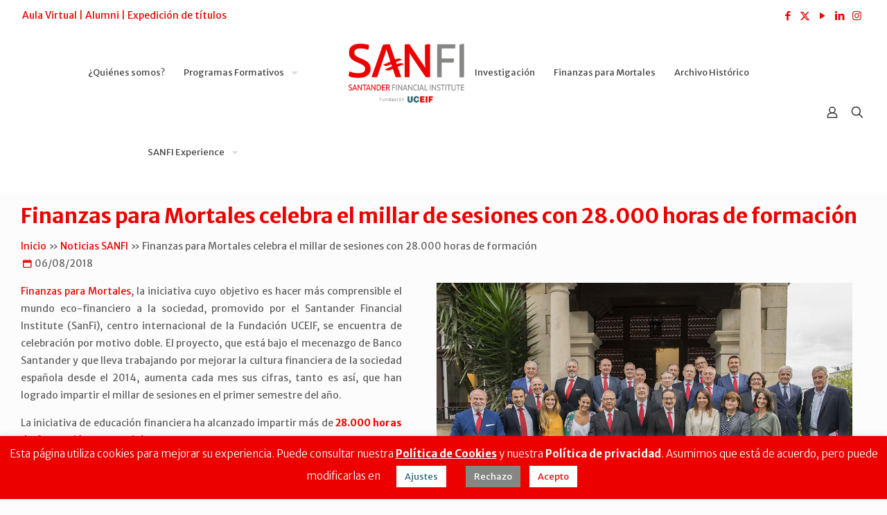

--- FILE ---
content_type: text/css
request_url: https://sanfi.es/wp-content/themes/betheme-child/style.css?ver=6.7.4
body_size: 47875
content:
/*
Theme Name: Betheme Child
Theme URI: https://themes.muffingroup.com/betheme
Author: Muffin group
Author URI: https://muffingroup.com
Description: Child Theme for Betheme
Template: betheme
Version: 1.6.2
*/
/* Theme customization starts here
-------------------------------------------------------------- */

/* HEADER *
@media only screen and (max-width: 767px){
	#Top_bar .logo #logo, #Top_bar .logo .custom-logo-link {
		margin: 0px !important;
	}
	.logo-overflow #Top_bar #logo img {
    max-height: 75px !important;
	}
	.mobile-tb-center #Top_bar .top_bar_right {
		display:none !important;
	}
}*/


/* BOTON UP */

#back_to_top.button.button_js{color: #FFF; background: #c14545;}

/* PIE IDIOMA */

.wpml-ls-legacy-list-horizontal.wpml-ls-statics-footer{margin: 0;}

/* POST */

.type-post .the_content_wrapper{margin: 1% !important;}

/* PIE FOTO */

.single-photo-wrapper.image{margin-bottom: 10px;}

.if-caption-on .wp-caption-text{left: 0 !important; position: relative !important; bottom: 0 !important; border-radius: 0 !important; font-size: 14px; color: #fff; width: 100%; }

/* PORTADA */

#Top_bar #logo img {background: #fff !important;}

#Top_bar.is-sticky .logo, .logo-overflow #Top_bar:not(.is-sticky) .logo {text-align: center;}

#Top_bar.is-sticky .logo a, .logo-overflow #Top_bar:not(.is-sticky) .logo a{background: #fff !important;}

.slider-portada{padding-bottom: 0 !important;}

.noticias-portada-slider .posts_group.masonry.tiles.col-2 .post-item{width: 100% !important; height: 200px !important;}
.noticias-portada-slider .posts_group.masonry.tiles.col-2 .entry-title{font-size: 20px !important; line-height: 22px !important;}

.noticias-portada-slider .Latest_news ul li{height: 150px !important; margin: 0 !important;}
.noticias-portada-slider .Latest_news .desc h5{font-size: 16px !important;}
.noticias-portada-slider .photo{height: 150px !important;}
.noticias-portada-slider .photo .wp-post-image{height: 150px !important;}
.Latest_news ul li .photo{border-left-width: 3px; border-right-width: 0px !important;}

.bienvenida-sanfi h2{color: #fff !important;}
.bienvenida-sanfi .column_fancy_heading{margin-bottom: 20px !important;}

.fxm-portada-texto{background-size: cover;}
.fxm-portada-video .column_video{margin-bottom: 0 !important;}

.apartado-titulo{color: #f00; /*font-size: 32px !important;*/}


.img_caja{ -webkit-filter: sepia(0%); filter:sepia(0%);}
.img_caja:hover{-webkit-filter: sepia(100%); filter:sepia(100%);}

.sanfi_portada{background: rgba(0, 0, 0, 0.6); color: #fff !important; padding: 25px; margin: 50px !important; font-size: 16px;}

/* PROGRAMAS 

.iconos-programas span{color: #000; font-size: 18px;}
.iconos-programas i{font-size: 40px !important; color: #2d2d2d; display: block; margin-bottom: 5px;}
*/
.testimonios-master{padding-bottom: 20px !important;}
.testimonios-master blockquote{color: #fff !important;}
.testimonios-master a.button{ background: #ea4c4c !important; color: #fff;}
.testimonios-master .author {margin-bottom: 25px;}
.testimonios-master .author h5{color: #fff !important; font-size: 24px !important;}
.testimonios-master .author span{font-size: 18px;}
.testimonials_slider a.slider_prev, .testimonials_slider a.slider_next{top: 50% !important;}

.testimonios-master .single-photo-img{margin-top: 25px !important; width: 120px !important; height: 120px !important;}

.ui-tabs .ui-tabs-nav li a{ font-size: 16px !important;}

.video-centrar{text-align: center;}

.video-desc .desc, .video-desc-fxm .desc{display: none !important;}

.video-desc .trailer_box a::after, .video-desc-fxm .trailer_box a::after {background: rgba(255, 0, 0, 0.3);}

.video-desc-fxm img{width: 100% !important; height: 330px !important;}

/* COMPANY */

.company .infobox{background: #faf4d0 !important;}

.company .infobox h3, .company .infobox ul, .company h2{color: #000 !important}

.metodologia h2{color: #fff !important;}

/* FXM */

.fxm-blockquote{padding: 25px; background: #faf4d0;}

.fxm-blockquote blockquote{ color: #000 !important;}

.fxm-objetivos .desc_wrapper, .fxm-objetivos .title{color: #fff !important}

.fxm-objetivos .icon_box .icon_wrapper{color: #fff}

.fxm-objetivos .icon_box i:hover{color: #000 !important}

.fxm-noticias{margin-top: 25px !important;}

.fxm-noticias .post-photo-wrapper .scale-with-grid, .master-noticias .post-photo-wrapper .scale-with-grid{height: 250px !important;}

.fxm-noticias .post-photo-wrapper, .master-noticias .post-photo-wrapper, .master-noticias .post-item{height: 250px;}

.fxm-noticias .entry-title, .master-noticias .entry-title{font-size: 24px !important;}

/* ARCHIVO HISTORICO */

.archivo-info{background: #faf4d0 !important; color: #000;}

.archivo-info p{padding: 0px 20px; font-size: 14px;}

.archivo-info i{color:#dd3333; font-size: 18px;}

/* CABECERA */
.logo-overflow #Top_bar #logo{ width: 150px; }

#Top_bar .menu li ul li { width: 250px !important;}
#Top_bar .menu li ul li ul{ left: 250px !important;}

.blanco, .blanco h2 , .blanco h4 , .blanco li{color: #fff !important;}

.rojo {color: #f00 !important;}
.derecha{text-align: right !important;}

#Header .column{margin-bottom: 0px !important;}

/* QUE ES SANFI */

.team_vertical {text-align: center;}
.team .image_frame{border: none !important;}
.team_vertical img{border-radius: 50%;}
.team_vertical h4{font-size: 16px !important;}
.team .desc_wrapper hr{width: 50%; margin: 0 auto;}

.mapa-sanfi .title{color: #000 !important;}

/* OTROS */

#Content {padding-top: 0 !important; }

#Subheader{ background-attachment: scroll !important; }
#Subheader .title{text-shadow: 2px 2px 0px rgba(0,0,0,0.8); padding-top: 50px; font-size: 36px !important; color: #fff !important; font-weight: bold !important; }

.sliding_box{position:relative}
.sliding_box a{display:block}
.sliding_box a:hover{text-decoration:none}
.sliding_box .photo_wrapper{line-height:0;position:relative;bottom:-15px;-webkit-transform:scale(1);-moz-transform:scale(1);-ms-transform:scale(1);-o-transform:scale(1);transform:scale(1)}
.sliding_box .desc_wrapper{width:100%; text-align:center; padding: 10px 0px; -webkit-box-sizing:border-box; -moz-box-sizing:border-box; box-sizing:border-box; z-index: 2; background: #dd3333 !important; height:}
.style-simple .sliding_box .desc_wrapper::after {display: none !important;}

/*.sliding_box .desc_wrapper:after{content:"";display:block;position:absolute;left:50%;top:0;margin-left:-8px;width:0;height:0;border-style:solid;border-width:0 8px 8px;border-color:transparent}*/
.sliding_box .desc_wrapper h4{margin:0; padding: 0; color: #fff !important; font-size: 16px !important;}

.accordion{margin-bottom: 25px;}

/* CALENDARIO */

.mc-main .mc-date{}

.mc-main.mini .day-with-date span{font-size: 14px !important; padding: 8px !important;}

.mc-main caption{padding: 5px !important; font-size: 16px !important; border: 1px solid #f00; background:#ffeded !important;}

.mc-main .weekend .mc-date{background: #f6f6f6 !important;}

.mc-main .current-day .mc-date{background: #d33 !important; color: #fff !important;}

.widget_my_calendar_mini_widget h3{font-size: 25px; line-height: 29px; font-weight: 300; letter-spacing: 0px;}

.widget_my_calendar_upcoming_widget h3{text-align: center; border-bottom: 1px solid #CCC;}

.widget_my_calendar_mini_widget .mc-main{background: rgba(198, 198, 198, 0.2) !important;}

/* FOOTER */

.section-page-footer{display: none !important;}

#Footer .widget_recent_entries ul li::after{background-color: #c62e2e !important;}

#Footer .widget_recent_entries ul li{background: rgb(221, 51, 51) !important;}

/* Logos responsive */


@media (max-width: 768px) {
    .logo-bs {
    width:100%;
    height: auto!important;
  }
  .logo-unican {
    text-align:center!important;
    margin: auto!important;
    height: 70px!important;
  }
}



/* PUBLICACIONES */ 
.publicaciones td{border-color: #ffffff;}
.publicaciones-img{text-align: center;font-size: 16px; padding: 20px;}
.publicaciones-img img{width: 150px; height: 250px; margin: 25px auto}
.publicaciones-info{}
/*.publicaciones-info a{color:#fff !important;}*/


/* CALENDARIO */

.category-key h3{font-size: 18px !important; text-transform: uppercase; margin-bottom: 10px !important;}

.category-key ul li{display: inline-block; text-align: center;}

/* ALUMNI */

.alumni .column{margin-bottom: 0;}
.alumni .quick_fact{margin-top: 10px;}
.alumni .number-wrapper, .alumni .title{color: #dd3333 !important;}

.bg-video-alumni{background: #c92126; padding-bottom: 25px !important; text-align: center;}


/* SANFI Journal */

.journal .desc{text-shadow: 2px 1px 1px #000;}

.social-sidebar{border: none; width: 50px;}

@media (max-width: 600px) {
	#Subheader .title{font-size: 22px !important; line-height: 24px !important;}
	
	.social-sidebar{width: 50px !important; border: none;}
}

/* NOTICIAS */

.titulo-portada{text-shadow: 1px 1px 1px #000; background: rgba(0,0,0,0.5); padding: 20px; text-align: center;}
#etiquetas-noticias{width: 100%;}
#etiquetas-noticias .titulo{font-size: 10px; display: inline-block;}
#etiquetas-noticias .etiqueta{font-size: 10px; background: #dd3333;text-align: center; margin: 0px 5px; padding: 2px 5px; display: inline-block; border-radius: 15px;}
#etiquetas-noticias .etiqueta a, #etiquetas-noticias .etiqueta a:hover, #etiquetas-noticias .etiqueta a:visited, #etiquetas-noticias .etiqueta a:visited:hover{ color: #fff !important;}

/* NEWSLETTER */

.check-box-label, .vertical label{font-size: 10px !important;}

/* REDES SOCIALES LATERAL */

.widget-redesociales{text-align: center;}
.widget-redesociales ul{justify-content: center; display: flex;}
.footer-redesociales{padding: 0 !important}

.centrar-video{text-align: center;}

/* PESTAÑAS MASTERES NUEVOS */
.detalles .ui-tabs-panel p, .detalles .ui-tabs-panel h5 {margin: 0 35px 15px 35px;}
.detalles ul {list-style-type: disc;}
.detalles ul li {margin-left: 5%; margin-right: 5%;}
.detalles ul.segundo {list-style-type: circle;}
.detalles ul.segundo li, .detalles ul.tercero li {margin-left: 25px;}
.detalles ul.tercero {list-style-type: square;}
.detalles iframe {display:block; margin: auto;}
table.tabla {border-collapse: collapse;}
table.tabla, table.tabla th, table.tabla td{border: 1px solid #e6e6e6;}

/* LOGOS MASTERS NUEVOS */
.logotipo .desc_wrapper{margin-right: 0 !important;}
.logotipo .desc_wrapper h3{margin: 15px  0 15px 0 !important;}
.logotipo img.scale-with-grid{max-width: 200px !important;}
.logotipo .desc p {font-weight: 400 !important;}

/* ICONOS MASTERS NUEVOS*/
.iconos .desc b {font-weight: 400 !important;}

/* ICONO EFPA */
.efpa i {
    font-size: 40px !important;
    color: #dd3333;
    display: block;
    margin-bottom: 5px;
}

/* CAJA AULA VIRTUAL - OCULTAR CAJA ROJA DESCRIPCION */
.caja_aula_virtual .desc_wrapper{ display: none; }

/* OCULTAR DATOS NUEVOS FOOTER */
.oculto {display: none;}

/* 2020 */
/* MENU */
nav#menu span{font-size:14px;}
.header-split #Top_bar .top_bar_right {display: none;}
@media only screen and (max-width: 1550px) and (min-width: 1240px) {
  #Top_bar .menu > li > a span:not(.description) {padding-left: 4px !important;}
}
@media only screen and (max-width: 1241px) and (min-width: 1210px) {
  #Top_bar .menu > li > a span:not(.description) {padding-left: 2px !important;}
}
@media only screen and (max-width: 1305px) and (min-width: 1240px) {
  nav#menu span{font-size:13px !important;}
}
@media only screen and (min-width: 1400px) {
  ul#menu-principal{margin-left: 10%;}
  ul#menu-secundario{margin-right: 10%;}
}
@media only screen and (max-width: 1399px) and (min-width: 1240px) {
  ul#menu-principal{margin-left: 5%;}
  ul#menu-secundario{margin-right: 5%;}
}
@media only screen and (max-width: 479px){
  .logo{margin-bottom: 10px;}
  .logo-mobile{max-width: 120px;}
}

/* HEADER ACTION BAR */
@media only screen and (max-width: 767px){
	#Header #Action_bar .slogan{display: block !important; padding: 3px 0 !important; color: #ec0000 !important;}
	#Header #Action_bar .slogan a{color: #ec0000 !important;}
}

/* FOOTER */
.footer_copy .social{display: none;}
.footer_copy{margin-top: -20px;}
#Footer aside h4{text-align: center; margin-bottom: 25px;}
#Footer #custom_html-3 .textwidget{padding: 0 24%;}
#Footer #custom_html-2 .textwidget{padding: 0 13%;}
#Footer .contacto-footer{padding-left: 24px; margin-top: -25px;}
@media only screen and (max-width: 959px){
	#Footer .contacto-footer{padding-left: 24px; margin-top: -21px;}
}
@media only screen and (max-width: 959px) and (min-width: 768px) {
	#Footer .widgets_wrapper .container{max-width: 940px; margin: 0 1%;}
}
@media only screen and (max-width: 1239px) and (min-width: 960px) {
	#Footer #custom_html-3 .textwidget{padding: 0 15%;}
	#Footer #custom_html-2 .textwidget{padding: 0 3%;}
}
@media only screen and (max-width: 959px) and (min-width: 768px) {
	#Footer #custom_html-3 .textwidget{padding: 0 18%;}
	#Footer #custom_html-2 .textwidget{padding: 0 9%;}
}
@media only screen and (max-width: 767px) and (min-width: 526px) {
	#Footer #custom_html-3 .textwidget{padding: 0 29%;}
	#Footer #custom_html-2 .textwidget{padding: 0 26%;}
}
@media only screen and (max-width: 525px) and (min-width: 466px) {
	#Footer #custom_html-3 .textwidget{padding: 0 27%;}
	#Footer #custom_html-2 .textwidget{padding: 0 27%;}
}
@media only screen and (max-width: 465px) {
	#Footer #custom_html-3 .textwidget{padding: 0 20%;}
	#Footer #custom_html-2 .textwidget{padding: 0 20%;}
}

/* FORMULARIOS */
.nf-form-layout .nf-form-content .ninja-forms-field{font-size: 14px;}
.nf-form-layout .nf-before-form-content{padding: 10px;}
.nf-form-layout .nf-before-form-content .nf-form-fields-required{font-size: small;}
.nf-form-layout .nf-form-content label{font-size: 15px; line-height: 17px;}
.nf-form-layout .nf-form-content .nf-field-container{margin-bottom: 15px;}
.nf-form-layout .nf-form-content input, .nf-form-layout .nf-form-content select, .nf-form-layout .nf-form-content .form-select .nf-field-element div{border-radius: 5px; height: 40px !important;}
.nf-form-layout .nf-form-content textarea{border-radius: 5px;}
.nf-form-layout .nf-form-content input, .nf-form-layout .nf-form-content select{padding: 10px;}
.nf-form-layout .nf-form-content .nf-error .nf-field-element:after, .nf-form-layout .nf-form-content .form-select .nf-field-element div:after{height:38px; line-height: 40px; z-index:99;}
.nf-form-layout .enviar input{background-color: #ec0000;}
.nf-form-title h3, .pum-title{color: #ec0000; line-height: initial !important;}

/* BECAS Y AYUDAS */
.trabajo-duro .story-box{position: relative;}
.trabajo-duro .desc_wrapper{background: #ffffff; margin-top: -250px;}
.trabajo-duro .desc_wrapper h3{padding-top: 15px; font-weight: 700; font-style: italic;}
.trabajo-duro .desc{background: #ffffff; position: absolute; width: 64%; padding-left: 1%; top: 87%; left:8.9%;}
.trabajo-duro .desc .three-fourth{margin: 10px 0 0 0; padding-top: 2%}
.trabajo-duro .desc .circulo-ods .one-fourth{position: relative; top: -49px; margin: 0; right: -3%; background: #ffffff; z-index: 10;}
.trabajo-duro .desc .parrafos{position: absolute; top: 17%; padding-right: 1%;}
.trabajo-duro .desc .one-second{margin: 0; padding-top: 15px; padding-left: 1%; padding-right: 1%; background-color: #ffffff; position: relative;}
.trabajo-duro .desc .ods{margin-top: 33%; margin-left: 30%; padding-bottom:15%;}
.trabajo-duro .desc .ods div{margin-bottom: 0%}
.wrapper-cajas-becas{margin-top: 350px;}

@media only screen and (max-width: 1239px) {
  .trabajo-duro .desc{top: 82%;}
  .trabajo-duro .desc .parrafos{top: 85px;}
  .trabajo-duro .desc .circulo-ods .one-fourth{top: -50px;}
  .trabajo-duro .desc .ods{margin-top: 49%; margin-left: 33; padding-bottom:17%;}
  .wrapper-cajas-becas{margin-top: 380px;}
}

@media only screen and (max-width: 959px) {
  .trabajo-duro .desc .circulo-ods .one-fourth{display: none;}
  .trabajo-duro .three-fourth{width: 100%;}
  .trabajo-duro .desc .parrafos{background-color: #fff; top: -19px; padding-top: 4%; padding-right: 3%;}
  .trabajo-duro .desc .ods{margin-top: 50%; display:-webkit-box; margin-left: 0; padding-bottom:4%;}
  .column.ancho{width: 23% !important;}
  .wrapper-cajas-becas{margin-top: 350px;}
}

@media only screen and (max-width: 767px) {
  .trabajo-duro .desc_wrapper{margin-top: 0;}
  .trabajo-duro .desc_wrapper h3{text-align: center;}
  .trabajo-duro .desc{width: 78%; top: 87%; left: 11%; padding-left: 2%;}
  .trabajo-duro .desc .three-fourth{padding-top: 4%}
  .trabajo-duro .desc .parrafos{top: 66px; padding-top: 4%; padding-right: 3%;}
  .trabajo-duro .desc .ods{margin-top: 89%; margin-left: 7%; padding-bottom:2%;}
  .wrapper-cajas-becas{margin-top: 420px;}
  .column.ancho{width: 23% !important;}
}

@media only screen and (max-width: 519px) {
  .trabajo-duro .desc_wrapper{padding-left: 30px;}
  .trabajo-duro .desc .ods{margin-top: 350px; margin-left: 0; padding-bottom:4%;}
}

@media only screen and (max-width: 479px) {
  .trabajo-duro .desc{top: 86%;}
  .trabajo-duro .desc .ods{margin-top: 375px;}
}

@media only screen and (max-width: 429px) {
  .trabajo-duro .desc{top: 85%;}
  .trabajo-duro .desc .ods{margin-top: 400px;}
  .wrapper-cajas-becas{margin-top: 450px;}
}

@media only screen and (max-width: 416px) {
  .trabajo-duro .desc .ods{margin-top: 450px;}
  .wrapper-cajas-becas{margin-top: 500px;}
}

@media only screen and (max-width: 408px) {
  .trabajo-duro .desc{top: 84%;}
  .trabajo-duro .desc .parrafos{top: 83px;}
}

/* HOME*/
.noticias .author, .noticias .date{display:none;}
.ratios rs-bullets .tp-bullet-image, .ratios rs-bullets .tp-bullet-imageoverlay, .ratios rs-bullets .tp-bullet-title{display: none;}
/* #Top_bar #logo img { max-width: 120px;} */

/* QUIENES SOMOS */ 
.qs-santander .image_wrapper{width: 170px;}
.donde-estamos .desc_wrapper, .donde-estamos .desc{margin: -30% 0 30% 45%;}
.donde-estamos .desc{padding-top:20px;}
.sede-santander{margin-top: 25px; margin-bottom: -95px;}
.sede-santander .story-box{position: relative;}
.sede-madrid .story-box{position: relative;}
.sede-madrid{margin-bottom: 0%; margin-top: 12%;}
/*.sede-madrid{margin-top: 25px; margin-bottom: -95px;}*/
.sede-madrid .desc_wrapper{margin: -33% 45% 30% 0%; background-color:#fff; padding-top: 7%; padding-bottom: 1%;}
.sede-madrid .desc{position: absolute; top: 100%; left: 11.80%; background-color:#fff; padding: 1% 12.8% 2% 13%;}
.sede-santander .desc_wrapper{margin: -35% 0 30% 45%; background-color:#fff; padding-top: 7%; padding-bottom:1%;}
.sede-santander .desc{position: absolute; top: 98%; right:11.8%; background-color:#fff; padding: 1% 9.75% 2% 9.69%;}
.sede-santander .photo_wrapper{margin-right: 20%;}
.sede-madrid .photo_wrapper{margin-left: 20%;}
.sede-santander .desc_wrapper .desc, .sede-madrid .desc_wrapper .desc{padding: 5% 5% 0 15%;}
.donde-estamos .desc_wrapper h3, .sede-santander .desc_wrapper h3, .sede-madrid .desc_wrapper h3{margin-left: 0%; color: #000; text-align: center; font-size: 42px;}
.donde-estamos .desc_wrapper hr, .sede-santander .desc_wrapper hr, .sede-madrid .desc_wrapper hr{display: none;}
.donde-estamos img, .sede-santander img, .sede-madrid img{opacity: 1 !important;}
@media only screen and (max-width: 1239px) and (min-width: 960px) {
  .qs-santander .image_wrapper{width: 140px; top: -15px;}
  .sede-santander .desc{top: 33%; padding-left: 6.9%; padding-right: 5.75%;}
  .sede-madrid .desc{padding-left: 10%; padding-right: 10.9%;}
}
@media only screen and (max-width: 959px) and (min-width: 768px) {
  .donde-estamos .desc_wrapper h3, .sede-santander .desc_wrapper h3, .sede-madrid .desc_wrapper h3{font-size: 38px; line-height: 1;}
  .sede-santander .photo_wrapper{margin-right: 0;}
  .sede-santander .desc_wrapper{margin: -39% 0 30% 25%;}
  .sede-madrid .photo_wrapper{margin-left: 0;}
  .sede-madrid .desc_wrapper{margin: -35% 32% 30% 0;}
  .qs-santander .image_wrapper{width: 110px; top: -15px}
  .donde-estamos .desc_wrapper{margin-top: -45%;}
  .sede-santander .desc{top: 100%; right: 11.8%; padding-left: 11.3%;}
  .sede-madrid .desc{top: 100%; left: 11.75%; padding-left: 13%; padding-right: 13%;}
  .sede-madrid{margin-bottom: 10%;}
  
} 
@media only screen and (max-width: 767px) and (min-width: 480px) {
  .donde-estamos .desc_wrapper h3, .sede-santander .desc_wrapper h3, .sede-madrid .desc_wrapper h3{font-size: 34px; line-height: 1;}
  .donde-estamos .desc_wrapper{margin: 15% 0 10% 0;}
  .donde-estamos .desc{margin: -9% 10% 10% 10%;}
  .sede-santander .desc_wrapper, .sede-madrid .desc_wrapper{margin: 0 0 10% 0; padding-top: 11%;}
  .sede-santander .photo_wrapper{margin-right: 0;}
  .sede-madrid .photo_wrapper{margin-left: 0;}
  .qs-uc .image_wrapper{width: auto;}
  .qs-santander .image_wrapper{width: 140px;}
  .qs-uc .image_frame{width: 25%; margin-bottom: 30px;}
  .qs-santander .image_frame{width: 25%; margin-bottom: 10px; margin-top: -10% !important;}
  .socios h4{margin-top: 5%;}
  .logos-socios{display:-webkit-box;}
  .qs-uc .image_wrapper{width: 90px;}
  .qs-santander .image_wrapper{width: 110px;}
  .sede-santander .desc{width: 78%; top: 100%; right: 11%; padding-top: 2%}
  .sede-madrid .desc{width: 78%; top: 100%; left: 11%; padding-top: 2%}
  .sede-madrid.column {margin-bottom: 17%; margin-top: 17%;}
}

@media only screen and (max-width: 479px){
  .donde-estamos .desc_wrapper h3, .sede-santander .desc_wrapper h3, .sede-madrid .desc_wrapper h3{font-size: 30px; line-height: 1;}
  .donde-estamos .desc_wrapper{margin: 15% 0 10% 0;}
  .donde-estamos .desc{width: 78%; margin: -15% 0 7% 11%;}
  .sede-santander .desc_wrapper, .sede-madrid .desc_wrapper{margin: 00 10% 0; padding: 15% 0;}
  .sede-santander .desc_wrapper, .sede-madrid .desc_wrapper{margin: 0 0 10% 0;}
  .sede-santander .photo_wrapper{margin-right: 0;}
  .sede-madrid .photo_wrapper{margin-left: 0;}
  .qs-uc .image_wrapper{width: auto;}
  .qs-santander .image_wrapper{width: 140px;}
  .qs-uc .image_frame{width: 25%; margin-bottom: 30px;}
  .qs-santander .image_frame{width: 25%; margin-bottom: 10px; margin-top: -10% !important;}
  .socios h4{margin-top: 5%;}
  .logos-socios{display:-webkit-box;}
  .qs-uc .image_wrapper{width: 90px;}
  .qs-santander .image_wrapper{width: 110px;}
  .sede-santander .desc{width: 78%; top: 88%; right: 11%; padding: 0 0 1% 9%; z-index: 10;}
  .sede-madrid .desc{width: 78%; top: 83%; left: 11%; padding: 0 0 1% 15%; z-index: 10;}
  .sede-madrid.column {margin-top: 5%;}
}
@media only screen and (max-width: 420px){
  .qs-uc .image_wrapper{width: 70px;}
  .qs-santander .image_wrapper{width: 90px;}
  .sede-santander .desc{padding: 0 0 3% 4%;}
  .sede-madrid .desc{padding: 0 0 3% 4%;}
  /*.sede-madrid.column {margin-top: 25%;}*/
  .fancy_heading .title{font-size: 27px !important;}
}
/* MBMF */
.alianzas .slick-arrow .button_icon i, .alianzas .slick-slide  .title{color: #ffffff;}
.alianzas .slick-slide img, .alianzas .slick-slide  .title{opacity:1 !important;}
.mbmf-efpa img{max-height:122px;}
.mbmf-bme img{max-height:122px}
.mbmf-cnmv img{max-height:110px}
.mbmf-cnmv .desc_wrapper{padding-top: 12px;}
.pestanas.mbmf-ma .column.one{margin-bottom: 0px;}
.mbmfQuickFact .title, .mbmfQuickFact .desc{margin-top: 8px; color: #000000 !important;}
.mbmfQuickFact .number-wrapper span, .mbmfQuickFact .number-wrapper .label{font-size: 100%; font-weight: bold; font-style: italic; color: #ec0000;}
.border50red:after{content: ''; position: absolute; top: 20%; height: 30%; border-right: 1px solid #ec0000;}



/* TABS .pestanas*/
.pestanas{margin: 30px 5%;}
.pestanas .icon_box .desc a{display:inline;}
.pestanas .icon_box .image_wrapper img{max-width: 85% !important;}
.pestanas ul{list-style: none; margin-left: 0;}
.pestanas ul.segundo li:before{content: '\e915';}
.pestanas .trailer_box h2{font-size: 15px; line-height: normal;}
.pestanas .trailer_box .subtitle{font-size: 18px;}
.pestanas .trailer_box .subtitle{padding: 10%;}
.pestanas ul.list_mixed li.user:before{content: '\e94b';}
.pestanas ul.list_mixed li.phone:before, ul.list_mixed.contacto li.phone:before{content: '\e827';}
.pestanas ul.list_mixed li.email:before, ul.list_mixed.contacto li.email:before{content: '\e872';}
.pestanas ul.list_mixed li.address:before, ul.list_mixed.contacto li.address:before{content: '\e801';}
.pestanas ul.list_mixed li.web:before, ul.list_mixed.contacto li.web:before{content: '\e88f';}
.pestanas ul.list_mixed li.clock:before, ul.list_mixed.contacto li.clock:before{content: '\e843';}
.pestanas ul.list_mixed li.video:before{content: '\e951';}
.pestanas ul.list_mixed li.doc-text:before{content: '\e85d';}
.pestanas ul.list_mixed li.picture:before{content: '\e8f6';}
.pestanas ul.list_mixed li.comment:before{content: '\f0e5';}
.pestanas ul.list_mixed li.pencil:before{content: '\e8f2';}
.pestanas ul.list_mixed li.graduation:before{content: '\e843';}
.pestanas ul.list_mixed li.doc-line:before{content: '\e85c';}
.pestanas ul.list_mixed li.check:before{content: '\e841';}
@media only screen and (max-width: 767px){
  .pestanas{margin: 30px 0;}	
}

/* TOURS ACADEMICOS*/
.tours .hover_box .visible_photo{width: 70%; margin: 5% auto;}
.tours .hover_box .hidden_photo{width: 70%; margin: auto;}

/* PUBLICACIONES */
.publicaciones{display: grid; grid-template-columns: repeat(auto-fit, minmax(300px, 1fr)); grid-gap: 1rem;}
.publicaciones .ficha{display: flex; flex-flow: column; margin:  0px 2px 0px 2px; padding: 0.35em 0.75em 0.625em 0.75em;}
.publicaciones .ficha .publicaciones-info{align-self: center; margin-top: auto;}

/* CLIENT SLIDER .colaboradores*/
.colaboradores .clients_slider_header a{border:none; box-shadow: none; background: none;}
.colaboradores .clients_slider_header span{background: none;}
.colaboradores .clients_slider_header i:before{color: #ec0000; font-weight: bold; font-size: large;}
.colaboradores li .client_wrapper{background: unset;}

/* IN COMPANY */
.inCompany li{font-size: 18px; margin:0px !important; padding:0px !important; text-align:left;}
.inCompany li:before{left:-15px !important;}
ul.list_check.inCompany li:after{background:unset !important;}
.in-company .story_box{ position: relative;}
.in-company .desc_wrapper{background: #ec0000; padding: 35px 30px 0px 60px; margin-top: -280px;}
.in-company .desc_wrapper h3{padding-top: 15px; font-weight: 700; font-style: italic; color: #ffffff;}
.in-company .desc_wrapper .one-second{margin: 0; padding-top: 15px; padding-left: 1%; padding-right: 1%; background-color: #ec0000;}
.in-company .desc{position: absolute; background-color: #ec0000; width: 62.4%; top: 99%; padding: 1% 1% 1% 3%;}
.areas-incompany{margin-top: 35%;}
.areas-incompany .one-second{margin-bottom: 0px;}
@media only screen and (max-width: 1239px) {
  .in-company .desc_wrapper{ margin-top: -208px;}
  .areas-incompany{margin-top: 48%;}
}
@media only screen and (max-width: 959px) {
  .in-company .desc_wrapper{margin-top: 0px; margin-right: 0px;}	
  .in-company .story_box{padding: 0 !important;}
  .in-company .desc{width: 100%; padding: 1% 3% 1% 6%}	
  .areas-incompany .two-fifth{width: 100%;}
  .areas-incompany .three-fifth{position: relative; margin-top: -290px;}
}
@media only screen and (max-width: 767px){ /* and (min-width: 480px) {*/
  .in-company .desc_wrapper{padding: 35px 20px 15px 45px;}
  .section_wrapper .mcb-wrap.areas-incompany{margin-top: 98%;}
  .areas-incompany .one-second{width:100%;}
  .areas-incompany .three-fifth{margin: -150px 15% 0; width: 85% !important;}
  .areas-incompany .three-fifth .column_attr{padding: 25px !important;}
}
@media only screen and (max-width: 539px){
  .section_wrapper .mcb-wrap.areas-incompany{margin-top: 105%;}
}
@media only screen and (max-width: 509px){
  .section_wrapper .mcb-wrap.areas-incompany{margin-top: 115%;}
}
@media only screen and (max-width: 479px){
  .section_wrapper .mcb-wrap.areas-incompany{margin-top: 125%;}
}
@media only screen and (max-width: 468px){
  .section_wrapper .mcb-wrap.areas-incompany{margin-top: 135%;}
}
@media only screen and (max-width: 443px){
  .section_wrapper .mcb-wrap.areas-incompany{margin-top: 155%;}
}
@media only screen and (max-width: 412px){
  .section_wrapper .mcb-wrap.areas-incompany{margin-top: 170%;}
}
@media only screen and (max-width: 397px){
  .section_wrapper .mcb-wrap.areas-incompany{margin-top: 185%;}
}
@media only screen and (max-width: 384px){
  .section_wrapper .mcb-wrap.areas-incompany{margin-top: 200%;}
}
/* ARHCIVO HISTORICO */
.ahbs-cajas .column_attr{background-color: #fff; padding: 30px; box-shadow:#000 1px 7px 17px -14px;}
.ahbs-subir{width: 96% !important; margin-left: 2%; margin-top:-20%;}
.ahbs-franja .ahbs-cajas{margin-top: 160px;}
.form-ahbs .nf-field textarea{height: 50%;}
.form-ahbs .nf-field label{font-size: 14px; line-height: 11px;}
.form-ahbs .nf-field input{font-size: 14px; height: 30px !important;}
.form-ahbs .nf-field .nf-field-element:after{height: 28px !important; line-height: 30px !important;}
.direccion-ahbs{margin-top: 9%;}
@media only screen and (max-width: 1239px) and (min-width: 960px){
	.ahbs-franja .ahbs-cajas{margin-top: 80px;}
}
@media only screen and (max-width: 959px) and (min-width: 768px){
	.ahbs-franja .ahbs-cajas{margin-top: 50px;}
}
@media only screen and (max-width: 767px){
	.ahbs-franja{background-image: none !important;}
	.ahbs-franja .column_image{display: none;}
	.ahbs-franja .ahbs-cajas{margin-top: 0px;}
}

/* FINANZAS PARA MORTALES */
.texto-premiofxm{font-size: 18px; margin-top: 20%; margin-left: 20%;}
.fxm-premio{margin-top: -65px !important;}
.fxm-presencial, .fxm-impacto{margin-top: -155px;}
.wrapper-presencial{margin-top: 15%; margin-bottom: 15%;}
.fxm-online .story_box{padding: 50px 0 0px 35%; position: relative;}
.fxm-presencial .story_box{padding: 0 35% 20px 0; position: relative;}
.fxm-online .desc_wrapper{margin: -37% 55% 30% -45%; background-color:#fff; padding: 8% 8% 1% 8%;}
.fxm-online .desc{margin: -20% 35.7% 0% -29%; background-color:#fff; padding: 0 1% 2% 1%;}
.fxm-presencial .desc_wrapper{margin: -41% -55% 30% 65%; background-color:#fff; padding: 8% 8% 1% 8%;}
.fxm-presencial .desc{margin: -20% -1% 0% 42.3%; background-color:#fff; padding: 0 1% 2% 1%;}
.fxm-online .desc_wrapper h3, .fxm-presencial .desc_wrapper h3{font-weight: 700; font-style: italic; text-align: center;margin-left: -13px;}
.fxm-online .desc_wrapper .hr_color, .fxm-presencial .desc_wrapper .hr_color{display: none;}
.fxm-online .desc, .fxm-presencial .desc{position: absolute; text-align: center;}
@media only screen and (max-width: 959px) and (min-width: 768px) {
  .wrapper-presencial{margin-top: 30%; margin-bottom: 30%;}
}
@media only screen and (max-width: 767px) {
	.fxm-premio p{margin-left:0;}
	.fxm-online .desc_wrapper, .fxm-presencial .desc_wrapper{margin: 15px auto auto auto;}
  .section_wrapper .wrapper-presencial.mcb-wrap{margin-top: 35%; margin-bottom: 42%;}
  .fxm-presencial .desc{z-index: 10; width: 78%; margin: -2% 31.7% 0% 0%; padding: 0 2% 0% 2%;}
  .fxm-online .desc{z-index: 10; width: 78%; margin: -2% -1% 0% 0%; padding: 0 2% 0% 2%}
}

@media only screen and (max-width: 520px) {
  .section_wrapper .wrapper-presencial.mcb-wrap{margin-top: 46%; margin-bottom: 57%;}
}

@media only screen and (max-width: 480px) {
  .section_wrapper .wrapper-presencial.mcb-wrap{margin-top: 51%; margin-bottom: 60%;}
}

@media only screen and (max-width: 430px) {
  .section_wrapper .wrapper-presencial.mcb-wrap{margin-top: 70%; margin-bottom: 80%;}
}

@media only screen and (max-width: 390px) {
  .section_wrapper .wrapper-presencial.mcb-wrap{margin-top: 80%; margin-bottom: 100%;}
}

/* NOTICIAS */
.apartado-noticias h2{font-size: 22px !important; line-height: 24px !important; }
.apartado-noticias h2 a{color:#000;}
.apartado-noticias a.pager_load_more .button_icon{display:none;}
.apartado-noticias a.pager_load_more{background-color: #ec0000; color: #fff;}

/* ENTRADAS */
/* enlace a mfn-icons*/
/*
@font-face  {
  font-family:'mfn-icons';
  src:url(/wp-content/themes/betheme/fonts/mfn-icons.eot?31690507);
  src:url(/wp-content/themes/betheme/fonts/mfn-icons.eot?31690507#iefix) format("embedded-opentype"),
  url(/wp-content/themes/betheme/fonts/mfn-icons.woff?31690507) format("woff"),
  url(/wp-content/themes/betheme/fonts/mfn-icons.ttf?31690507) format("truetype"),
  url(/wp-content/themes/betheme/fonts/mfn-icons.svg?31690507#mfn-icons) format("svg");
  font-weight:400;
  font-style:normal;
  font-display: swap;
}
*/
@font-face  {
  font-family:'mfn-icons';
  src:url(/wp-content/themes/betheme/fonts/mfn/icons.eot?31690507);
  src:url(/wp-content/themes/betheme/fonts/mfn/icons.eot?31690507#iefix) format("embedded-opentype"),
  url(/wp-content/themes/betheme/fonts/mfn/icons.woff?31690507) format("woff"),
  url(/wp-content/themes/betheme/fonts/mfn/icons.ttf?31690507) format("truetype"),
  url(/wp-content/themes/betheme/fonts/mfn/icons.svg?31690507#mfn-icons) format("svg");
  font-weight:400;
  font-style:normal;
  font-display: swap;
}

.single-post #Subheader{display: none;}
.single-post #Content {max-width:90%; margin: auto; margin-bottom: 50px;}
/* @media only screen and (min-width: 768px){
	.single-post #Content .columnas{padding: 25px!important; -webkit-column-count: 3; -moz-column-count: 3; column-count: 3; -webkit-column-gap: 3em; -moz-column-gap: 3em; column-gap: 3em; -webkit-column-rule: 1px solid #868685; -moz-column-rule: 1px solid #868685; column-rule: 1px solid #868685;}
} */
.imagen-noticia{margin-bottom: 5px; width: 100%;}
@media (min-width: 768px) {
  .imagen-noticia-container {
    float:right;
    max-width: 600px!important;
    object-fit: contain;
    padding: 0px 20px 20px 50px;
}
}
.fecha-noticia:before{content: '\e825'; font-family:"mfn-icons";font-style:normal;font-weight:400;speak:none;display:inline-block;text-decoration:none!important;width:1em;margin-right:.2em;text-align:center;font-variant:normal;text-transform:none;line-height:1em;margin-left:.2em;color:#ec0000;}
.sanfi-uceif{display: none!important;}

/* FORMACIÓN ONLINE */
.online{font-size: 15px; margin: auto 13%;}
.page-id-9739 .column_photo_box{box-shadow: 5px 10px 10px;}
.page-id-9739 .column_photo_box .desc{padding-left: 10px; padding-right: 10px;}
.page-id-9739 .column_photo_box .desc h5.texto-rojo a{color: #ec0000;}
.titulo-online em{border-bottom: 1px solid #000; padding: 15px;}

/* CLIENTS SLIDER */
.client_wrapper img.scale-with-grid{width: 200px;}

/* 404 */
.error_desk a.button{background-color: #ec0000; color: #fff;}

/* MAQUETACION */
.texto-rojo{color: #ec0000;}
.texto-rojo h1 {color: #ec0000;}
.texto-blanco, .texto-blanco h1, .texto-blanco i, .texto-blanco h2{color: #ffffff !important;}
.texto-negro, .texto-negro h2{color: #000000 !important;}
.texto-gris i{color:#868685;}
.texto-uc h2{color: #2f6770 !important;}
.fw-400{font-weight: 400;}
.borde-blanco {border:solid 1px #fff !important;}
.align-center, .align-center h1{text-align:center;}
.align-left h2{text-align: left;}
.p-lr-25{padding-left: 25px; padding-right: 25px;}
.p-30{padding: 30px;}
.pl-15pc{padding-left: 15%;}
.pl-18pc{padding-left: 18%;}
.p-t-4pc{padding-top: 4%;}
.pt-20{padding-top: 20px;}
.p-lr-18pc h2{padding: 0 18%;}
.p-lr-15pc h2{padding: 0 15%;}
.p-lr-13pc h2{padding: 0 13%;}
.mb-0{margin-bottom: 0px !important;}
.mb-15{margin-bottom: 15px;}
.mt-0{margin-top: 0px;}
.mt-10{margin-top: 10px;}
.mt-6pc{margin-top: 6%;}
.mr-15{margin-right: 15px;}
.ml-24{margin-left: 24px;}
.ml-40pc{margin-left: 40% !important;}
.fs-18{font-size: 18px;}
.fs-70, .fs-70 h1{font-size:70px !important;}
.va-center, .va-center i:before{position: relative; top: 50%;}
/* ol.sanfi{font-weight:bold; color: #ec0000;}*/
ol.sanfi li, ul.sanfi li{list-type: inherit; font-weight:bold; color: #ec0000;}
ol.sanfi li span, ul.sanfi li span{font-weight:normal; color: #737E86;}
.wp-block-gallery ul.blocks-gallery-grid{margin: 0;}

h1{line-height: normal;}
.story_box a {display: inline-block !important;}
.fancy_heading .title{line-height: 1 !important;}
.one.column.iconbox-3pc{margin: 0 !important;}
.iconbox-3pc .icon_wrapper{left: 3% !important;}
.iconbox-3pc .desc_wrapper{padding: 0 3%;}
.ul-tick ul{list-style-type: none; margin-left: 0; padding-left: 5em; text-indent: -2.5em;}
.ul-tick li:before {content:"\2714\0020"; color:#ec0000; font-weight:bold;font-size:xx-large;} 
.hidden{display:none !important;}
dl.plan-estudios > dt{width: 15%; border-color:rgba(236, 0, 0, .5);}
dl.plan-estudios > dd {margin-left: 17%; border-color:rgba(236, 0, 0, .5);}
ul.list_check li:before, ul.list_star li:before, ul.list_mixed li:before{color: #ec0000 !important;}
ul.list_check li:after, ul.list_star li:after, ul.list_mixed li:after{background:#ffffff !important;}
.reducir .fancy_heading h2{font-size: 30px; font-weight: 500;}
.reducir p{margin: 0 10px 15px;}
.accordion .question .title{text-align:center; font-size:21px;}
.videoMBMF{text-align: center; margin-top: 13%;}
.videoCentrado{text-align: center;}
.sanfiQuickFact .number, .sanfiQuickFact .postfix{color: #ec0000;}
.sanfiQuickFact .title, .sanfiQuickFact .desc{margin-top: 8px; color: #000000 !important;}

.rrss{margin: 0 5px !important; padding: 0px !important; width: 30px !important;}
.rrss i {font-size:24px !important; font:initial !important;}
.page-id-1889 li.address span.icon{display: none}
.page-id-1889 li.address span.address_wrapper{width: 90%}
.page-id-1889 div.organizacion div.infobox, .page-id-1889 div.organizacion div.get_in_touch{background-color: #868685;}


.detalles iframe{display: block; margin: auto;}
.hide-icon .icon_box{ padding-left:0px;}
.logo .icon_box .image_wrapper img{top: 10%;}
.logo-ahbs .icon_box .image_wrapper img{top: 25%;}
.logo .icon_box .image_wrapper, .logo-ahbs .icon_box .image_wrapper, .logo-fxm .icon_box .image_wrapper{width: 200px;}
.logo .icon_box .desc_wrapper, .logo-ahbs .icon_box .desc_wrapper, .logo-fxm .icon_box .desc_wrapper{margin-left: 74px;}
.titulo-uc img{max-width: 90px !important;}

/*div.escribenos div.texto-blanco{margin: 0 1%;}*/


/* LANDING EFA */
.landing-efa .nf-form-title h3, .landing-efa .nf-error-msg, .landing-efa .ninja-forms-req-symbol, .landing-efa .nf-form-layout .nf-before-form-content .nf-form-fields-required, .landing-efa .nf-form-layout .nf-form-content label, .landing-efa .nf-form-layout .nf-form-content a, .landing-efa .nf-field-element p {color: #fff;}
.landing-efa .nf-form-content input[type=button]{background-color: #fff; color: #ec0000;}
.landing-efa form{width: 80%; margin: auto;}
.video-landing-efa .content_video{text-align:center;}

/* Buscador */
@media(min-width:1240px){
    .header-split #Top_bar .top_bar_right {
    display: block!important;
    right: 10px;
  }
}

/* PÁGINA PROGRAMA FORMATIVO */
.plan-formativo {
  min-height: 450px;
  background-size: cover!important;
  background-position: center!important;
  background-repeat: no-repeat!important;
  margin: 0 auto;
}

@media (min-width: 769px) {
  .plan-formativo-descripcion {
    margin-top:50px!important;
    padding-right: 3rem;
  }
}
@media (max-width:578px) {
  .page-id-29816 .plan-formativo {
    min-height: 600px!important;
    background-size: cover!important;
    background-position: center!important;
    background-repeat: no-repeat!important;
    margin: 0 auto;
  } 
    .page-id-10283 .plan-formativo, 
    .page-id-10282 .plan-formativo, 
    .page-id-10278 .plan-formativo,
    .page-id-10276 .plan-formativo,
    .page-id-10274 .plan-formativo,
    .page-id-10246 .plan-formativo,
    .page-id-10760 .plan-formativo {
      min-height: 550px;
      background-size: cover!important;
      background-position: center!important;
      background-repeat: no-repeat!important;
      margin: 0 auto;
    }

    .plan-formativo .plan-formativo-subtitulo {
        display: none;
    }
    .plan-formativo .plan-formativo-buttons {
        display: block!important;
    }
    .plan-formativo .plan-formativo-content-product {
        width:250px;
        text-align: center;
    }
    
}
 
@media (max-width: 768px) {
  .programa-formativo-info {
    position:absolute!important;
    top:0!important;
    border:none!important;
    max-width:82%!important;
  }
  .plan-formativo-descripcion {
    margin-top:575px!important;
  }
  .plan-formativo-descripcion-no-space {
    margin-top: 250px!important;
  }

  .plan-formativo-descripcion-no-space-400 {
    margin-top: 450px!important;
  }

  .plan-formativo-descripcion-plus-space-600 {
    margin-top: 600px!important;
  }

 .page-id-11257 .plan-formativo-descripcion,
 .page-id-10345 .plan-formativo-descripcion, 
 .page-id-20738 .plan-formativo-descripcion,
 .page-id-10258 .plan-formativo-descripcion{
    margin-top:775px!important;
  }

  .page-id-29499 .plan-formativo-descripcion,
  .page-id-29502 .plan-formativo-descripcion{
    margin-top:600px!important;
  }
  .page-id-15127 .plan-formativo-descripcion{
    margin-top:700px!important;
  }
  .page-id-29816 .plan-formativo-descripcion,
 .page-id-20713 .plan-formativo-descripcion{
    margin-top:800px!important;
  }
}
@media only screen and (device-width: 768px) {
  /* For general iPad layouts */
  .programa-formativo-info {
    position:absolute!important;
    top:0!important;
    border:none!important;
    width:82%!important;
  }
  .plan-formativo-descripcion {
    margin-top:600px!important;
  }
  .page-id-11257 .plan-formativo-descripcion, 
  .page-id-10345 .plan-formativo-descripcion {
    margin-top:800px!important;
  }
}

@media(min-width:430px){

  .plan-formativo-content {
    position: absolute;
    top: 15%;
    padding-left:3rem;
  }
}

@media(max-width:430px){

  .plan-formativo-content {
    position: absolute;
    top: 15%;
    padding-left:1rem;
  }
}

@media(min-width:1240px){
    .plan-formativo-content {
    left:25%;
  }
 }
.plan-formativo-content h1 {
  width:75%;
  color: #fff;
  text-shadow: 2px 2px 2px #000;
}
.plan-formativo hr {
  width: 75%;
  border-top: 1px solid #fff;
  margin-left: 0px;
}
.plan-formativo-content p {
  width:75%;
  color: #fff;
  text-shadow: 2px 2px 2px #000;
  font-size: 1.1rem;
}
/* Botones de selección */
.plan-formativo .plan-formativo-buttons {
  display: flex;
}

.plan-formativo .dropdown {
position: relative;
display: inline-block;
margin-right: 1rem;
}


.plan-formativo .dropdown-content {
display: none;
position: absolute;
background-color: #fff;
min-width: 200;
z-index: 999!important;
margin-top:-10px;
border-radius: .5rem;
padding-top:10px;
}

.plan-formativo .dropdown-content a {
color: black;
padding: 10px 20px;
text-decoration: none;
display: block;
margin-top:-15px!important;
color: #ec0000;
white-space: nowrap;
}

.plan-formativo .dropdown:hover  .dropdown-content {display: block;}

.plan-formativo-content-product, .plan-formativo-content-product:hover {
  background: rgb(236, 0, 0);
  color: #fff;
  text-shadow: none;
  text-decoration:none;
  padding: 1rem;
  margin-top: 1rem;
  display: inline-block;
  border-radius: .5rem;
}
/* Fin de botones de selección */
.plan-formativo-descripcion h2 {
  color: #000!important;
  font-weight: 700;
  margin-top: 2rem;
}

.plan-formativo-descripcion h2:after{ /* the line under H2 */
left:0px;
display:block;
width:25%;
height:2px;
margin-top:1rem;
content: " ";
background:#ec0000;
}
.plan-formativo-descripcion .infobox {
  background: transparent!important;
  color: #000!important;
  padding: 25px 0;
}
.plan-formativo-descripcion .infobox a {
  color: #ec0000!important;
}
.plan-formativo-descripcion h4 {
  color: #000!important;
  font-weight: 700;
  font-size:1rem;
}
.plan-formativo-descripcion ul li ul {
  list-style: none;
}
.plan-formativo-detalle-contenidos {
  background: #f8f8f8;
  padding:1rem;
  margin-bottom:1rem;
  color:#000;
}
.plan-formativo-detalle-contenidos h3 {
  text-transform:uppercase;
  font-size: 1rem;
  font-weight: 700;
}
.plan-formativo-detalle-contenidos p {
  margin-left: 1.3rem;
  font-weight: 700;
}
/* Acordeón */
.title-tab:hover {
  cursor: pointer;
}
.plan-formativo-descripcion .title-tab i{
  margin-right:1rem;
  color: grey;
}
.plan-formativo-descripcion .content-tab {
   
  max-height: 0;
  overflow: hidden;
  transition: max-height 0.5s ease-out;
}
.plan-formativo-descripcion .infobox_destacado .icon_position_top img {
  max-height: 4rem;
  width: auto;
  object-fit: contain;
  margin-top: 1.3rem;
  margin-bottom: 1rem;
}
.plan-formativo-descripcion .infobox_destacado a {
  display: inline;
}
.plan-formativo-descripcion .infobox_destacado .infobox {
  padding: 25px 0px;
}
.plan-formativo-descripcion .infobox_destacado .title {
  min-height: 50px;
}
.plan-formativo-descripcion .infobox a .desc{
  color: #000 !important;
}
/* Sidebar programa formativo */
.programa-formativo-info {
  margin-top: 50px;
  padding-top:1rem;
  padding-left: 1rem;
  padding-right:1rem;
  background: #282828!important;
  color: #fff;
  font-weight: 700;
}
.programa-formativo-info p {
  font-size:1.1rem;
}
.programa-formativo-info hr {
  border-top: 1px solid #fff;
}
.programa-formativo-info i {
  padding-right:1rem;
}
.programa-formativo-info .plan-formativo-content-product {
  width:100%;
  text-align: center;
}
.plan-formativo-contact-link {
text-decoration: underline;
color: #fff;
font-size:0.9rem;
}
/* Botones de selección */
.programa-formativo-info  .plan-formativo-buttons {
  display: flex;
  align-items: center;
  justify-content: center;
}

.programa-formativo-info  .dropdown {
  position: relative;
  display: inline-block;
  width: 100%;
}


.programa-formativo-info  .dropdown-content {
display: none;
position: absolute;
background-color: #fff;
z-index: 999!important;
margin-top:-10px;
border-radius: .5rem;
padding-top:10px;
width: 100%;
}

.programa-formativo-info  .dropdown-content a {
color: black;
padding: 10px 20px;
text-decoration: none;
display: block;
margin-top:-15px!important;
color: #ec0000;
}

.programa-formativo-info .dropdown:hover  .dropdown-content {display: block;}
/* WooCommerce */
.product-thumbnail {
  display: none;
}
.woocommerce .button {
  background: rgb(236, 0, 0);
  color: #fff;
  text-shadow: none;
  text-decoration:none;
  padding: 1rem;
  margin-top: 1rem;
  display: inline-block;
}
.subscription-details {
    display: none;
}
/* Ajustes CTA's*/
  /* Sliders Rev Slider */
   .rev-btn, .rev-btn:hover {
    background: rgb(236, 0, 0)!important;
    color: #fff;
    text-shadow: none;
    text-decoration:none;
    display: inline-block;
    border:none!important;
  }
  /* Home */
  .home .button, .home .button:hover {
    background: #1bb3bc important; /*color de fondo home botones*/
    color: #fff!important;
    text-shadow: none;
    text-decoration:none;
    display: inline-block;
    border:none!important;
  }
  .home-more-news a, .home-more-news a:hover {
    color: #ec0000;
    text-decoration: underline;
    font-size: 1.2rem;
  }

  /* Menu Mobile */
  #Side_slide #menu ul li.submenu .menu-toggle {
    width: 100% !important;
     
}
  #Side_slide #menu ul li.submenu .menu-toggle::after {
   
    right: 1rem!important;
    position:absolute;
  }

  /* No mostrar iconos sociales en el header versión móvil*/
  @media (max-width:578px) {
    #Action_bar .social {
    display: none;
    }
  }

  /* Separación entre las cajas de texto de la home*/
  @media (max-width:578px) {
    .home-photo-box {
      padding: 0px 0px!important; 
      }
  } 

/* Personalización pantalla final de proceso de compra  */
.woocommerce-form-login-toggle .woocommerce-info, 
.woocommerce-form-coupon-toggle .woocommerce-info{
    background: #ec0000!important;
}
.woocommerce-form-login-toggle .woocommerce-info a, 
.woocommerce-form-coupon-toggle .woocommerce-info a{
    color: #fff!important;
    font-weight: bold;
}
.woocommerce-form-login-toggle .woocommerce-info .icon-help, 
.woocommerce-form-coupon-toggle .woocommerce-info .icon-help{
    color: #fff!important;
    
}
.woocommerce-form-login-toggle .woocommerce-info .icon-cancel, 
.woocommerce-form-coupon-toggle .woocommerce-info .icon-cancel{
    color: #fff!important;
    
}

.infobox_destacado .mcb-column-inner {
  background-color: transparent
}

.efa-list .mcb-column-inner {
  background-color: transparent;
  padding: 25px 0;
}

